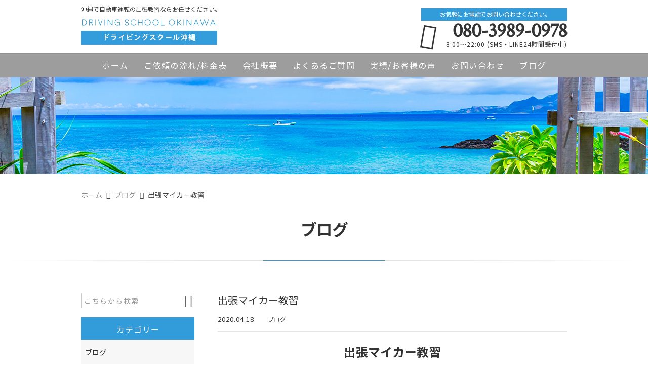

--- FILE ---
content_type: text/html; charset=UTF-8
request_url: https://dsokinawa.com/blog/3477/
body_size: 14291
content:
<!DOCTYPE html>
<html lang="ja">
<head>
<meta charset="UTF-8" />
<meta name="viewport" content="width=device-width,initial-scale=1">
<meta name="format-detection" content="telephone=no">
<link rel="pingback" href="https://dsokinawa.com/jetb/xmlrpc.php" />
<link rel="shortcut icon" href="https://dsokinawa.com/jetb/wp-content/uploads/2019/01/favicon.ico" />
<link rel="apple-touch-icon" href="https://dsokinawa.com/jetb/wp-content/uploads/2019/01/favicon180.png" />

<title>出張マイカー教習 | ドライビングスクール沖縄</title>

		<!-- All in One SEO 4.9.3 - aioseo.com -->
	<meta name="description" content="出張マイカー教習 ドライビングスクール沖縄 お客様Ｙ様 ペーパードラ" />
	<meta name="robots" content="max-image-preview:large" />
	<meta name="author" content="driving"/>
	<meta name="keywords" content="ブログ" />
	<link rel="canonical" href="https://dsokinawa.com/blog/3477/" />
	<meta name="generator" content="All in One SEO (AIOSEO) 4.9.3" />
		<meta property="og:locale" content="ja_JP" />
		<meta property="og:site_name" content="沖縄で自動車運転の個人教習なら出張専門ドライビングスクール沖縄" />
		<meta property="og:type" content="article" />
		<meta property="og:title" content="出張マイカー教習 | ドライビングスクール沖縄" />
		<meta property="og:description" content="出張マイカー教習 ドライビングスクール沖縄 お客様Ｙ様 ペーパードラ" />
		<meta property="og:url" content="https://dsokinawa.com/blog/3477/" />
		<meta property="og:image" content="https://dsokinawa.com/jetb/wp-content/uploads/2020/04/20200331_1222266.jpg" />
		<meta property="og:image:secure_url" content="https://dsokinawa.com/jetb/wp-content/uploads/2020/04/20200331_1222266.jpg" />
		<meta property="og:image:width" content="600" />
		<meta property="og:image:height" content="450" />
		<meta property="article:published_time" content="2020-04-18T00:53:55+00:00" />
		<meta property="article:modified_time" content="2020-04-22T05:47:18+00:00" />
		<meta name="twitter:card" content="summary" />
		<meta name="twitter:title" content="出張マイカー教習 | ドライビングスクール沖縄" />
		<meta name="twitter:description" content="出張マイカー教習 ドライビングスクール沖縄 お客様Ｙ様 ペーパードラ" />
		<meta name="twitter:image" content="https://dsokinawa.com/jetb/wp-content/uploads/2020/04/20200331_1222266.jpg" />
		<script type="application/ld+json" class="aioseo-schema">
			{"@context":"https:\/\/schema.org","@graph":[{"@type":"Article","@id":"https:\/\/dsokinawa.com\/blog\/3477\/#article","name":"\u51fa\u5f35\u30de\u30a4\u30ab\u30fc\u6559\u7fd2 | \u30c9\u30e9\u30a4\u30d3\u30f3\u30b0\u30b9\u30af\u30fc\u30eb\u6c96\u7e04","headline":"\u51fa\u5f35\u30de\u30a4\u30ab\u30fc\u6559\u7fd2","author":{"@id":"https:\/\/dsokinawa.com\/author\/driving\/#author"},"publisher":{"@id":"https:\/\/dsokinawa.com\/#organization"},"image":{"@type":"ImageObject","url":"https:\/\/dsokinawa.com\/jetb\/wp-content\/uploads\/2020\/04\/20200331_1222266.jpg","width":600,"height":450},"datePublished":"2020-04-18T09:53:55+09:00","dateModified":"2020-04-22T14:47:18+09:00","inLanguage":"ja","mainEntityOfPage":{"@id":"https:\/\/dsokinawa.com\/blog\/3477\/#webpage"},"isPartOf":{"@id":"https:\/\/dsokinawa.com\/blog\/3477\/#webpage"},"articleSection":"\u30d6\u30ed\u30b0"},{"@type":"BreadcrumbList","@id":"https:\/\/dsokinawa.com\/blog\/3477\/#breadcrumblist","itemListElement":[{"@type":"ListItem","@id":"https:\/\/dsokinawa.com#listItem","position":1,"name":"Home","item":"https:\/\/dsokinawa.com","nextItem":{"@type":"ListItem","@id":"https:\/\/dsokinawa.com\/category\/blog\/#listItem","name":"\u30d6\u30ed\u30b0"}},{"@type":"ListItem","@id":"https:\/\/dsokinawa.com\/category\/blog\/#listItem","position":2,"name":"\u30d6\u30ed\u30b0","item":"https:\/\/dsokinawa.com\/category\/blog\/","nextItem":{"@type":"ListItem","@id":"https:\/\/dsokinawa.com\/blog\/3477\/#listItem","name":"\u51fa\u5f35\u30de\u30a4\u30ab\u30fc\u6559\u7fd2"},"previousItem":{"@type":"ListItem","@id":"https:\/\/dsokinawa.com#listItem","name":"Home"}},{"@type":"ListItem","@id":"https:\/\/dsokinawa.com\/blog\/3477\/#listItem","position":3,"name":"\u51fa\u5f35\u30de\u30a4\u30ab\u30fc\u6559\u7fd2","previousItem":{"@type":"ListItem","@id":"https:\/\/dsokinawa.com\/category\/blog\/#listItem","name":"\u30d6\u30ed\u30b0"}}]},{"@type":"Organization","@id":"https:\/\/dsokinawa.com\/#organization","name":"\u30c9\u30e9\u30a4\u30d3\u30f3\u30b0\u30b9\u30af\u30fc\u30eb\u6c96\u7e04","description":"\u6c96\u7e04\u3067\u81ea\u52d5\u8eca\u904b\u8ee2\u306e\u500b\u4eba\u6559\u7fd2\u3092\u304a\u63a2\u3057\u306a\u3089\u3001\u51fa\u5f35\u5c02\u9580\u306e\u30c9\u30e9\u30a4\u30d3\u30f3\u30b0\u30b9\u30af\u30fc\u30eb\u6c96\u7e04\u306b\u304a\u4efb\u305b\u304f\u3060\u3055\u3044\uff01\u30da\u30fc\u30d1\u30fc\u30c9\u30e9\u30a4\u30d0\u30fc\u3084\u904b\u8ee2\u306b\u81ea\u4fe1\u306e\u306a\u3044\u65b9\u3001\u6c96\u7e04\u770c\u5185\u3067\u904b\u8ee2\u306b\u6163\u308c\u3066\u3044\u306a\u3044\u65b9\u306a\u3069\u306f\u3082\u3061\u308d\u3093\u306e\u3053\u3068\u3001\u81ea\u52d5\u8eca\u514d\u8a31\u30bb\u30f3\u30bf\u30fc\u306e\u4e00\u767a\u8a66\u9a13\u3092\u53d7\u3051\u305f\u3044\u65b9\u306a\u3069\u3001\u304a\u5ba2\u69d8\u306e\u7528\u9014\u306b\u5408\u308f\u305b\u305f\u8b1b\u7fd2\u30b5\u30fc\u30d3\u30b9\u3092\u3054\u63d0\u6848\u81f4\u3057\u307e\u3059\u3002\u6c96\u7e04\u770c\u5185\u306a\u3089\u3001\u5168\u5cf6\u3069\u3053\u306b\u3067\u3082\u51fa\u5f35\u53ef\u80fd\u3067\u3059\u3002","url":"https:\/\/dsokinawa.com\/","logo":{"@type":"ImageObject","url":"https:\/\/dsokinawa.com\/jetb\/wp-content\/uploads\/2019\/01\/no_image.jpg","@id":"https:\/\/dsokinawa.com\/blog\/3477\/#organizationLogo","width":400,"height":400},"image":{"@id":"https:\/\/dsokinawa.com\/blog\/3477\/#organizationLogo"}},{"@type":"Person","@id":"https:\/\/dsokinawa.com\/author\/driving\/#author","url":"https:\/\/dsokinawa.com\/author\/driving\/","name":"driving","image":{"@type":"ImageObject","@id":"https:\/\/dsokinawa.com\/blog\/3477\/#authorImage","url":"https:\/\/secure.gravatar.com\/avatar\/ad814daf79322d711c8bf3d3dbebef144d8affb106bcd0a7137b3091ae141f6a?s=96&d=mm&r=g","width":96,"height":96,"caption":"driving"}},{"@type":"WebPage","@id":"https:\/\/dsokinawa.com\/blog\/3477\/#webpage","url":"https:\/\/dsokinawa.com\/blog\/3477\/","name":"\u51fa\u5f35\u30de\u30a4\u30ab\u30fc\u6559\u7fd2 | \u30c9\u30e9\u30a4\u30d3\u30f3\u30b0\u30b9\u30af\u30fc\u30eb\u6c96\u7e04","description":"\u51fa\u5f35\u30de\u30a4\u30ab\u30fc\u6559\u7fd2 \u30c9\u30e9\u30a4\u30d3\u30f3\u30b0\u30b9\u30af\u30fc\u30eb\u6c96\u7e04 \u304a\u5ba2\u69d8\uff39\u69d8 \u30da\u30fc\u30d1\u30fc\u30c9\u30e9","inLanguage":"ja","isPartOf":{"@id":"https:\/\/dsokinawa.com\/#website"},"breadcrumb":{"@id":"https:\/\/dsokinawa.com\/blog\/3477\/#breadcrumblist"},"author":{"@id":"https:\/\/dsokinawa.com\/author\/driving\/#author"},"creator":{"@id":"https:\/\/dsokinawa.com\/author\/driving\/#author"},"image":{"@type":"ImageObject","url":"https:\/\/dsokinawa.com\/jetb\/wp-content\/uploads\/2020\/04\/20200331_1222266.jpg","@id":"https:\/\/dsokinawa.com\/blog\/3477\/#mainImage","width":600,"height":450},"primaryImageOfPage":{"@id":"https:\/\/dsokinawa.com\/blog\/3477\/#mainImage"},"datePublished":"2020-04-18T09:53:55+09:00","dateModified":"2020-04-22T14:47:18+09:00"},{"@type":"WebSite","@id":"https:\/\/dsokinawa.com\/#website","url":"https:\/\/dsokinawa.com\/","name":"\u904b\u8ee2\u306e\u500b\u4eba\u6559\u7fd2\u306a\u3089\u51fa\u5f35\u5c02\u9580\u30c9\u30e9\u30a4\u30d3\u30f3\u30b0\u30b9\u30af\u30fc\u30eb\u6c96\u7e04","description":"\u6c96\u7e04\u3067\u81ea\u52d5\u8eca\u904b\u8ee2\u306e\u500b\u4eba\u6559\u7fd2\u3092\u304a\u63a2\u3057\u306a\u3089\u3001\u51fa\u5f35\u5c02\u9580\u306e\u30c9\u30e9\u30a4\u30d3\u30f3\u30b0\u30b9\u30af\u30fc\u30eb\u6c96\u7e04\u306b\u304a\u4efb\u305b\u304f\u3060\u3055\u3044\uff01\u30da\u30fc\u30d1\u30fc\u30c9\u30e9\u30a4\u30d0\u30fc\u3084\u904b\u8ee2\u306b\u81ea\u4fe1\u306e\u306a\u3044\u65b9\u3001\u6c96\u7e04\u770c\u5185\u3067\u904b\u8ee2\u306b\u6163\u308c\u3066\u3044\u306a\u3044\u65b9\u306a\u3069\u306f\u3082\u3061\u308d\u3093\u306e\u3053\u3068\u3001\u81ea\u52d5\u8eca\u514d\u8a31\u30bb\u30f3\u30bf\u30fc\u306e\u4e00\u767a\u8a66\u9a13\u3092\u53d7\u3051\u305f\u3044\u65b9\u306a\u3069\u3001\u304a\u5ba2\u69d8\u306e\u7528\u9014\u306b\u5408\u308f\u305b\u305f\u8b1b\u7fd2\u30b5\u30fc\u30d3\u30b9\u3092\u3054\u63d0\u6848\u81f4\u3057\u307e\u3059\u3002\u6c96\u7e04\u770c\u5185\u306a\u3089\u3001\u5168\u5cf6\u3069\u3053\u306b\u3067\u3082\u51fa\u5f35\u53ef\u80fd\u3067\u3059\u3002","inLanguage":"ja","publisher":{"@id":"https:\/\/dsokinawa.com\/#organization"}}]}
		</script>
		<!-- All in One SEO -->

<link rel='dns-prefetch' href='//yubinbango.github.io' />
<link rel='dns-prefetch' href='//static.addtoany.com' />
<link rel="alternate" title="oEmbed (JSON)" type="application/json+oembed" href="https://dsokinawa.com/wp-json/oembed/1.0/embed?url=https%3A%2F%2Fdsokinawa.com%2Fblog%2F3477%2F" />
<link rel="alternate" title="oEmbed (XML)" type="text/xml+oembed" href="https://dsokinawa.com/wp-json/oembed/1.0/embed?url=https%3A%2F%2Fdsokinawa.com%2Fblog%2F3477%2F&#038;format=xml" />
		<!-- This site uses the Google Analytics by MonsterInsights plugin v9.11.1 - Using Analytics tracking - https://www.monsterinsights.com/ -->
		<!-- Note: MonsterInsights is not currently configured on this site. The site owner needs to authenticate with Google Analytics in the MonsterInsights settings panel. -->
					<!-- No tracking code set -->
				<!-- / Google Analytics by MonsterInsights -->
		<style id='wp-img-auto-sizes-contain-inline-css' type='text/css'>
img:is([sizes=auto i],[sizes^="auto," i]){contain-intrinsic-size:3000px 1500px}
/*# sourceURL=wp-img-auto-sizes-contain-inline-css */
</style>
<link rel='stylesheet' id='colorbox-theme1-css' href='https://dsokinawa.com/jetb/wp-content/plugins/jquery-colorbox/themes/theme1/colorbox.css?ver=4.6.2' type='text/css' media='screen' />
<style id='wp-emoji-styles-inline-css' type='text/css'>

	img.wp-smiley, img.emoji {
		display: inline !important;
		border: none !important;
		box-shadow: none !important;
		height: 1em !important;
		width: 1em !important;
		margin: 0 0.07em !important;
		vertical-align: -0.1em !important;
		background: none !important;
		padding: 0 !important;
	}
/*# sourceURL=wp-emoji-styles-inline-css */
</style>
<link rel='stylesheet' id='wp-block-library-css' href='https://dsokinawa.com/jetb/wp-includes/css/dist/block-library/style.min.css?ver=6.9' type='text/css' media='all' />
<style id='global-styles-inline-css' type='text/css'>
:root{--wp--preset--aspect-ratio--square: 1;--wp--preset--aspect-ratio--4-3: 4/3;--wp--preset--aspect-ratio--3-4: 3/4;--wp--preset--aspect-ratio--3-2: 3/2;--wp--preset--aspect-ratio--2-3: 2/3;--wp--preset--aspect-ratio--16-9: 16/9;--wp--preset--aspect-ratio--9-16: 9/16;--wp--preset--color--black: #000000;--wp--preset--color--cyan-bluish-gray: #abb8c3;--wp--preset--color--white: #ffffff;--wp--preset--color--pale-pink: #f78da7;--wp--preset--color--vivid-red: #cf2e2e;--wp--preset--color--luminous-vivid-orange: #ff6900;--wp--preset--color--luminous-vivid-amber: #fcb900;--wp--preset--color--light-green-cyan: #7bdcb5;--wp--preset--color--vivid-green-cyan: #00d084;--wp--preset--color--pale-cyan-blue: #8ed1fc;--wp--preset--color--vivid-cyan-blue: #0693e3;--wp--preset--color--vivid-purple: #9b51e0;--wp--preset--gradient--vivid-cyan-blue-to-vivid-purple: linear-gradient(135deg,rgb(6,147,227) 0%,rgb(155,81,224) 100%);--wp--preset--gradient--light-green-cyan-to-vivid-green-cyan: linear-gradient(135deg,rgb(122,220,180) 0%,rgb(0,208,130) 100%);--wp--preset--gradient--luminous-vivid-amber-to-luminous-vivid-orange: linear-gradient(135deg,rgb(252,185,0) 0%,rgb(255,105,0) 100%);--wp--preset--gradient--luminous-vivid-orange-to-vivid-red: linear-gradient(135deg,rgb(255,105,0) 0%,rgb(207,46,46) 100%);--wp--preset--gradient--very-light-gray-to-cyan-bluish-gray: linear-gradient(135deg,rgb(238,238,238) 0%,rgb(169,184,195) 100%);--wp--preset--gradient--cool-to-warm-spectrum: linear-gradient(135deg,rgb(74,234,220) 0%,rgb(151,120,209) 20%,rgb(207,42,186) 40%,rgb(238,44,130) 60%,rgb(251,105,98) 80%,rgb(254,248,76) 100%);--wp--preset--gradient--blush-light-purple: linear-gradient(135deg,rgb(255,206,236) 0%,rgb(152,150,240) 100%);--wp--preset--gradient--blush-bordeaux: linear-gradient(135deg,rgb(254,205,165) 0%,rgb(254,45,45) 50%,rgb(107,0,62) 100%);--wp--preset--gradient--luminous-dusk: linear-gradient(135deg,rgb(255,203,112) 0%,rgb(199,81,192) 50%,rgb(65,88,208) 100%);--wp--preset--gradient--pale-ocean: linear-gradient(135deg,rgb(255,245,203) 0%,rgb(182,227,212) 50%,rgb(51,167,181) 100%);--wp--preset--gradient--electric-grass: linear-gradient(135deg,rgb(202,248,128) 0%,rgb(113,206,126) 100%);--wp--preset--gradient--midnight: linear-gradient(135deg,rgb(2,3,129) 0%,rgb(40,116,252) 100%);--wp--preset--font-size--small: 13px;--wp--preset--font-size--medium: 20px;--wp--preset--font-size--large: 36px;--wp--preset--font-size--x-large: 42px;--wp--preset--spacing--20: 0.44rem;--wp--preset--spacing--30: 0.67rem;--wp--preset--spacing--40: 1rem;--wp--preset--spacing--50: 1.5rem;--wp--preset--spacing--60: 2.25rem;--wp--preset--spacing--70: 3.38rem;--wp--preset--spacing--80: 5.06rem;--wp--preset--shadow--natural: 6px 6px 9px rgba(0, 0, 0, 0.2);--wp--preset--shadow--deep: 12px 12px 50px rgba(0, 0, 0, 0.4);--wp--preset--shadow--sharp: 6px 6px 0px rgba(0, 0, 0, 0.2);--wp--preset--shadow--outlined: 6px 6px 0px -3px rgb(255, 255, 255), 6px 6px rgb(0, 0, 0);--wp--preset--shadow--crisp: 6px 6px 0px rgb(0, 0, 0);}:where(.is-layout-flex){gap: 0.5em;}:where(.is-layout-grid){gap: 0.5em;}body .is-layout-flex{display: flex;}.is-layout-flex{flex-wrap: wrap;align-items: center;}.is-layout-flex > :is(*, div){margin: 0;}body .is-layout-grid{display: grid;}.is-layout-grid > :is(*, div){margin: 0;}:where(.wp-block-columns.is-layout-flex){gap: 2em;}:where(.wp-block-columns.is-layout-grid){gap: 2em;}:where(.wp-block-post-template.is-layout-flex){gap: 1.25em;}:where(.wp-block-post-template.is-layout-grid){gap: 1.25em;}.has-black-color{color: var(--wp--preset--color--black) !important;}.has-cyan-bluish-gray-color{color: var(--wp--preset--color--cyan-bluish-gray) !important;}.has-white-color{color: var(--wp--preset--color--white) !important;}.has-pale-pink-color{color: var(--wp--preset--color--pale-pink) !important;}.has-vivid-red-color{color: var(--wp--preset--color--vivid-red) !important;}.has-luminous-vivid-orange-color{color: var(--wp--preset--color--luminous-vivid-orange) !important;}.has-luminous-vivid-amber-color{color: var(--wp--preset--color--luminous-vivid-amber) !important;}.has-light-green-cyan-color{color: var(--wp--preset--color--light-green-cyan) !important;}.has-vivid-green-cyan-color{color: var(--wp--preset--color--vivid-green-cyan) !important;}.has-pale-cyan-blue-color{color: var(--wp--preset--color--pale-cyan-blue) !important;}.has-vivid-cyan-blue-color{color: var(--wp--preset--color--vivid-cyan-blue) !important;}.has-vivid-purple-color{color: var(--wp--preset--color--vivid-purple) !important;}.has-black-background-color{background-color: var(--wp--preset--color--black) !important;}.has-cyan-bluish-gray-background-color{background-color: var(--wp--preset--color--cyan-bluish-gray) !important;}.has-white-background-color{background-color: var(--wp--preset--color--white) !important;}.has-pale-pink-background-color{background-color: var(--wp--preset--color--pale-pink) !important;}.has-vivid-red-background-color{background-color: var(--wp--preset--color--vivid-red) !important;}.has-luminous-vivid-orange-background-color{background-color: var(--wp--preset--color--luminous-vivid-orange) !important;}.has-luminous-vivid-amber-background-color{background-color: var(--wp--preset--color--luminous-vivid-amber) !important;}.has-light-green-cyan-background-color{background-color: var(--wp--preset--color--light-green-cyan) !important;}.has-vivid-green-cyan-background-color{background-color: var(--wp--preset--color--vivid-green-cyan) !important;}.has-pale-cyan-blue-background-color{background-color: var(--wp--preset--color--pale-cyan-blue) !important;}.has-vivid-cyan-blue-background-color{background-color: var(--wp--preset--color--vivid-cyan-blue) !important;}.has-vivid-purple-background-color{background-color: var(--wp--preset--color--vivid-purple) !important;}.has-black-border-color{border-color: var(--wp--preset--color--black) !important;}.has-cyan-bluish-gray-border-color{border-color: var(--wp--preset--color--cyan-bluish-gray) !important;}.has-white-border-color{border-color: var(--wp--preset--color--white) !important;}.has-pale-pink-border-color{border-color: var(--wp--preset--color--pale-pink) !important;}.has-vivid-red-border-color{border-color: var(--wp--preset--color--vivid-red) !important;}.has-luminous-vivid-orange-border-color{border-color: var(--wp--preset--color--luminous-vivid-orange) !important;}.has-luminous-vivid-amber-border-color{border-color: var(--wp--preset--color--luminous-vivid-amber) !important;}.has-light-green-cyan-border-color{border-color: var(--wp--preset--color--light-green-cyan) !important;}.has-vivid-green-cyan-border-color{border-color: var(--wp--preset--color--vivid-green-cyan) !important;}.has-pale-cyan-blue-border-color{border-color: var(--wp--preset--color--pale-cyan-blue) !important;}.has-vivid-cyan-blue-border-color{border-color: var(--wp--preset--color--vivid-cyan-blue) !important;}.has-vivid-purple-border-color{border-color: var(--wp--preset--color--vivid-purple) !important;}.has-vivid-cyan-blue-to-vivid-purple-gradient-background{background: var(--wp--preset--gradient--vivid-cyan-blue-to-vivid-purple) !important;}.has-light-green-cyan-to-vivid-green-cyan-gradient-background{background: var(--wp--preset--gradient--light-green-cyan-to-vivid-green-cyan) !important;}.has-luminous-vivid-amber-to-luminous-vivid-orange-gradient-background{background: var(--wp--preset--gradient--luminous-vivid-amber-to-luminous-vivid-orange) !important;}.has-luminous-vivid-orange-to-vivid-red-gradient-background{background: var(--wp--preset--gradient--luminous-vivid-orange-to-vivid-red) !important;}.has-very-light-gray-to-cyan-bluish-gray-gradient-background{background: var(--wp--preset--gradient--very-light-gray-to-cyan-bluish-gray) !important;}.has-cool-to-warm-spectrum-gradient-background{background: var(--wp--preset--gradient--cool-to-warm-spectrum) !important;}.has-blush-light-purple-gradient-background{background: var(--wp--preset--gradient--blush-light-purple) !important;}.has-blush-bordeaux-gradient-background{background: var(--wp--preset--gradient--blush-bordeaux) !important;}.has-luminous-dusk-gradient-background{background: var(--wp--preset--gradient--luminous-dusk) !important;}.has-pale-ocean-gradient-background{background: var(--wp--preset--gradient--pale-ocean) !important;}.has-electric-grass-gradient-background{background: var(--wp--preset--gradient--electric-grass) !important;}.has-midnight-gradient-background{background: var(--wp--preset--gradient--midnight) !important;}.has-small-font-size{font-size: var(--wp--preset--font-size--small) !important;}.has-medium-font-size{font-size: var(--wp--preset--font-size--medium) !important;}.has-large-font-size{font-size: var(--wp--preset--font-size--large) !important;}.has-x-large-font-size{font-size: var(--wp--preset--font-size--x-large) !important;}
/*# sourceURL=global-styles-inline-css */
</style>

<style id='classic-theme-styles-inline-css' type='text/css'>
/*! This file is auto-generated */
.wp-block-button__link{color:#fff;background-color:#32373c;border-radius:9999px;box-shadow:none;text-decoration:none;padding:calc(.667em + 2px) calc(1.333em + 2px);font-size:1.125em}.wp-block-file__button{background:#32373c;color:#fff;text-decoration:none}
/*# sourceURL=/wp-includes/css/classic-themes.min.css */
</style>
<link rel='stylesheet' id='contact-form-7-css' href='https://dsokinawa.com/jetb/wp-content/plugins/contact-form-7/includes/css/styles.css?ver=6.1.4' type='text/css' media='all' />
<link rel='stylesheet' id='Jet_CMS_style-css' href='https://dsokinawa.com/jetb/wp-content/themes/jet-cms14-community/style.css?ver=6.9' type='text/css' media='all' />
<link rel='stylesheet' id='wp-pagenavi-css' href='https://dsokinawa.com/jetb/wp-content/plugins/wp-pagenavi/pagenavi-css.css?ver=2.70' type='text/css' media='all' />
<link rel='stylesheet' id='tablepress-default-css' href='https://dsokinawa.com/jetb/wp-content/plugins/tablepress/css/build/default.css?ver=3.2.6' type='text/css' media='all' />
<link rel='stylesheet' id='addtoany-css' href='https://dsokinawa.com/jetb/wp-content/plugins/add-to-any/addtoany.min.css?ver=1.16' type='text/css' media='all' />
<script type="text/javascript" src="https://dsokinawa.com/jetb/wp-includes/js/jquery/jquery.min.js?ver=3.7.1" id="jquery-core-js"></script>
<script type="text/javascript" src="https://dsokinawa.com/jetb/wp-includes/js/jquery/jquery-migrate.min.js?ver=3.4.1" id="jquery-migrate-js"></script>
<script type="text/javascript" id="addtoany-core-js-before">
/* <![CDATA[ */
window.a2a_config=window.a2a_config||{};a2a_config.callbacks=[];a2a_config.overlays=[];a2a_config.templates={};a2a_localize = {
	Share: "共有",
	Save: "ブックマーク",
	Subscribe: "購読",
	Email: "メール",
	Bookmark: "ブックマーク",
	ShowAll: "すべて表示する",
	ShowLess: "小さく表示する",
	FindServices: "サービスを探す",
	FindAnyServiceToAddTo: "追加するサービスを今すぐ探す",
	PoweredBy: "Powered by",
	ShareViaEmail: "メールでシェアする",
	SubscribeViaEmail: "メールで購読する",
	BookmarkInYourBrowser: "ブラウザにブックマーク",
	BookmarkInstructions: "このページをブックマークするには、 Ctrl+D または \u2318+D を押下。",
	AddToYourFavorites: "お気に入りに追加",
	SendFromWebOrProgram: "任意のメールアドレスまたはメールプログラムから送信",
	EmailProgram: "メールプログラム",
	More: "詳細&#8230;",
	ThanksForSharing: "共有ありがとうございます !",
	ThanksForFollowing: "フォローありがとうございます !"
};


//# sourceURL=addtoany-core-js-before
/* ]]> */
</script>
<script type="text/javascript" defer src="https://static.addtoany.com/menu/page.js" id="addtoany-core-js"></script>
<script type="text/javascript" defer src="https://dsokinawa.com/jetb/wp-content/plugins/add-to-any/addtoany.min.js?ver=1.1" id="addtoany-jquery-js"></script>
<link rel="https://api.w.org/" href="https://dsokinawa.com/wp-json/" /><link rel="alternate" title="JSON" type="application/json" href="https://dsokinawa.com/wp-json/wp/v2/posts/3477" /><link rel='shortlink' href='https://dsokinawa.com/?p=3477' />

<link rel="stylesheet" href="https://dsokinawa.com/jetb/wp-content/plugins/count-per-day/counter.css" type="text/css" />
<link rel="stylesheet" href="https://fonts.googleapis.com/icon?family=Material+Icons">
<link rel="stylesheet" href="https://jetb.co.jp/local-king/common.css" type="text/css" />
<link rel="stylesheet" href="https://code.ionicframework.com/ionicons/2.0.1/css/ionicons.min.css">
<link rel="stylesheet" href="https://jetb.co.jp/local-king/css/loaders.min.css" type="text/css" />
<link rel="stylesheet" href="https://jetb.co.jp/local-king/jet_style.css" type="text/css" />
<link rel="stylesheet" href="https://jetb.co.jp/local-king/jet_media.css" type="text/css" />
<link rel="stylesheet" href="https://dsokinawa.com/jetb/wp-content/themes/jet-cms14-community/Jet_Tpl_style.css" type="text/css" />
<link rel="stylesheet" href="https://jetb.co.jp/local-king/region.css" type="text/css" />
<link rel="stylesheet" href="https://dsokinawa.com/jetb/wp-content/themes/jet-cms14-community/custom/custom.css" type="text/css" />

	<!-- Google tag (gtag.js) -->
<script async src="https://www.googletagmanager.com/gtag/js?id=G-P272LJ0ZWZ"></script>
<script>
  window.dataLayer = window.dataLayer || [];
  function gtag(){dataLayer.push(arguments);}
  gtag('js', new Date());

  gtag('config', 'G-P272LJ0ZWZ');
	gtag('config', 'UA-151355993-10');
</script>
	
</head>

<body class="wp-singular post-template-default single single-post postid-3477 single-format-standard wp-theme-jet-cms14-community metaslider-plugin" ontouchstart="">
	<div id="top" class="allwrapper">
		<header id="upper" class="line_color1 cf">
			<div class="ptn_wrap">
				<section class="inner">
					<h1 class="description">沖縄で自動車運転の出張教習ならお任せください。</h1>
					<h2 class="logo">
						<a href="https://dsokinawa.com/">
							<img src="https://dsokinawa.com/jetb/wp-content/uploads/2019/01/logo-1.jpg" alt="運転の個人教習なら出張専門ドライビングスクール沖縄">
						</a>
					</h2>

					<address class="tel_cont">
						<span class="txt1">お気軽にお電話でお問い合わせください。</span>
						<a class="tel" href="tel:080-3989-0978">
							080-3989-0978						</a>
						8:00～22:00 (SMS・LINE24時間受付中)					</address>

					<div class="menu-trigger_pc" href="#">
						<div class="trigger_wrap">
							<span></span>
							<span></span>
							<span></span>
						</div>
					</div>
				</section>

				<div class="menu-trigger_sp" href="#">
					<div class="trigger_wrap">
						<span></span>
						<span></span>
						<span></span>
					</div>
				</div>
				<nav class="g_nav_sp sp cf">
					<div class="header-search sp">
						<form action="https://dsokinawa.com/" method="get" id="jet_searchform-header">
							<input id="jet_searchBtn_header" type="submit" name="searchBtn" value="&#xf2f5;" />
							<input id="jet_keywords_header" type="text" name="s" placeholder="" />
						</form>
					</div>
					<ul id="menu-menu-1" class="g_nav_menu menu"><li><a href="https://dsokinawa.com/">ホーム</a></li>
<li><a href="https://dsokinawa.com/workflow/">ご依頼の流れ/料金表</a>
<ul class="sub-menu">
	<li><a href="https://dsokinawa.com/services/">ご依頼の流れ</a></li>
	<li><a href="https://dsokinawa.com/fee/">料金表</a></li>
</ul>
</li>
<li><a href="https://dsokinawa.com/company/">会社概要</a>
<ul class="sub-menu">
	<li><a href="https://dsokinawa.com/company/">会社概要</a></li>
	<li><a href="https://dsokinawa.com/corresponding-area/">対応エリア</a></li>
</ul>
</li>
<li><a href="https://dsokinawa.com/faq/">よくあるご質問</a></li>
<li><a href="https://dsokinawa.com/summary-post/">実績/お客様の声</a>
<ul class="sub-menu">
	<li><a href="https://dsokinawa.com/actual-introduction/">実績紹介</a></li>
	<li><a href="https://dsokinawa.com/customers-voice/">お客様の声</a></li>
</ul>
</li>
<li><a href="https://dsokinawa.com/contact/">お問い合わせ</a></li>
<li><a href="https://dsokinawa.com/blogs/">ブログ</a></li>
</ul>
					<div class="sp_nav_add">
						<address class="sp_tel_cont">
							<span class="sp_txt1">お気軽にお電話でお問い合わせください。</span>
							<a class="sp_tel" href="tel:080-3989-0978">
								<span class="sp_txt2 wf">080-3989-0978</span>
								<span class="sp_txt3">8:00～22:00 (SMS・LINE24時間受付中)</span>
							</a>
						</address>
						<div class="sp_mail_box">
							<span>メールでのお問い合わせはこちら</span>
							<a class="pc_C_bg" href="https://dsokinawa.com/contact">
								CLICK							</a>
						</div>
					</div>

					<ul class="sns_list sp">
												<li>
							<a class="ic_box" href="https://line.me/ti/p/eWbzKDZRGS" target="_blank">
								<img src="https://dsokinawa.com/jetb/wp-content/uploads/2019/10/0c2f0aff8ed5ddf13662588b89791fa0.png" alt="ラインはこちら">
							</a>
						</li>
												<li>
							<a class="ic_box" href="https://www.instagram.com/ds.okinawa" target="_blank">
								<img src="https://dsokinawa.com/jetb/wp-content/uploads/2019/10/c57a3f4937a84217e66f3e7ab4cbaead.jpg" alt="インスタはこちら">
							</a>
						</li>
											</ul>
				</nav>

				<nav class="g_nav pc cf">
					<ul id="menu-menu-2" class="g_nav_menu menu"><li><a href="https://dsokinawa.com/">ホーム</a></li>
<li><a href="https://dsokinawa.com/workflow/">ご依頼の流れ/料金表</a>
<ul class="sub-menu">
	<li><a href="https://dsokinawa.com/services/">ご依頼の流れ</a></li>
	<li><a href="https://dsokinawa.com/fee/">料金表</a></li>
</ul>
</li>
<li><a href="https://dsokinawa.com/company/">会社概要</a>
<ul class="sub-menu">
	<li><a href="https://dsokinawa.com/company/">会社概要</a></li>
	<li><a href="https://dsokinawa.com/corresponding-area/">対応エリア</a></li>
</ul>
</li>
<li><a href="https://dsokinawa.com/faq/">よくあるご質問</a></li>
<li><a href="https://dsokinawa.com/summary-post/">実績/お客様の声</a>
<ul class="sub-menu">
	<li><a href="https://dsokinawa.com/actual-introduction/">実績紹介</a></li>
	<li><a href="https://dsokinawa.com/customers-voice/">お客様の声</a></li>
</ul>
</li>
<li><a href="https://dsokinawa.com/contact/">お問い合わせ</a></li>
<li><a href="https://dsokinawa.com/blogs/">ブログ</a></li>
</ul>				</nav>
			</div>
		</header><!--single-->
<div id="blog_area">
<!--▼▼▼▼コンテンツエリア▼▼▼▼-->
<div class="obi" style="background-image: url(https://dsokinawa.com/jetb/wp-content/uploads/2019/10/page_bg-1.jpg)">
	<p class="obi-mask"></p>
</div>

<div id="breadcrumb">
	<span property="itemListElement" typeof="ListItem"><a property="item" typeof="WebPage" title="Go to 運転の個人教習なら出張専門ドライビングスクール沖縄." href="https://dsokinawa.com" class="home"><span property="name">ホーム</span></a><meta property="position" content="1"></span><span property="itemListElement" typeof="ListItem"><a property="item" typeof="WebPage" title="Go to the ブログ category archives." href="https://dsokinawa.com/category/blog/" class="taxonomy category"><span property="name">ブログ</span></a><meta property="position" content="2"></span><span class="post post-post current-item">出張マイカー教習</span></div>

<h2 class="area_title tgt tgt--up">ブログ</h2>
<hr class="line_style1 ls_margin2 tgt tgt--up">

<div class="inner cf tgt tgt--up">
	<main id="blog_cont">
		<article class="blog_box">
			<header class="blog_entry">
				<h1>出張マイカー教習</h1>
				<time class="day_entry">2020.04.18</time>
				<p class="cat_entry"><a href="https://dsokinawa.com/category/blog/" rel="tag">ブログ</a></p>
			</header>

			<section class="blog_text the_text">
				<h1 style="text-align: center;"><strong>出張マイカー教習</strong></h1>
<p>&nbsp;</p>
<h2 style="text-align: center;"><strong>ドライビングスクール沖縄</strong></h2>
<p>&nbsp;</p>
<p style="text-align: center;"><strong>お客様Ｙ様</strong></p>
<p>&nbsp;</p>
<p style="text-align: center;"><strong>ペーパードライバー？</strong></p>
<p>&nbsp;</p>
<p style="text-align: center;"><strong>免許取得して１年過ぎたくらい</strong></p>
<p>&nbsp;</p>
<p style="text-align: center;"><strong>普段から職場まで</strong></p>
<p>&nbsp;</p>
<p style="text-align: center;"><strong>運転しているとのこと</strong></p>
<p>&nbsp;</p>
<p style="text-align: center;"><strong>依頼　必要？</strong></p>
<p>&nbsp;</p>
<p style="text-align: center;"><strong>聞いてみると</strong></p>
<p>&nbsp;</p>
<p style="text-align: center;"><strong>職場までは</strong></p>
<p>&nbsp;</p>
<p style="text-align: center;"><strong>往復して</strong></p>
<p>&nbsp;</p>
<p style="text-align: center;"><strong>それ以外は殆ど</strong></p>
<p>&nbsp;</p>
<p style="text-align: center;"><strong>走ってなくて不安ってのこと</strong></p>
<p>&nbsp;</p>
<p style="text-align: center;"><strong>特に</strong></p>
<p>&nbsp;</p>
<p style="text-align: center;"><strong>バック駐車が苦手(&gt;_&lt;)</strong></p>
<p>&nbsp;</p>
<p style="text-align: center;"><strong>それで</strong></p>
<p>&nbsp;</p>
<p style="text-align: center;"><strong>ドライビングスクール沖縄へ依頼</strong></p>
<p>&nbsp;</p>
<p style="text-align: center;"><strong>教習開始</strong></p>
<p>&nbsp;</p>
<p style="text-align: center;"><strong>ハンドル操作は</strong></p>
<p>&nbsp;</p>
<p style="text-align: center;"><strong>もちろん上手(^^♪</strong></p>
<p>&nbsp;</p>
<p style="text-align: center;"><strong>次の職場移動になる</strong></p>
<p>&nbsp;</p>
<p style="text-align: center;"><strong>ルートの確認!(^^)!</strong></p>
<p>&nbsp;</p>
<p style="text-align: center;"><strong>交差点の右左折</strong></p>
<p>&nbsp;</p>
<p style="text-align: center;"><strong>車線変更</strong></p>
<p>&nbsp;</p>
<p style="text-align: center;"><strong>障害物の避け方等</strong></p>
<p>&nbsp;</p>
<p style="text-align: center;"><strong>教習所で習った</strong></p>
<p>&nbsp;</p>
<p style="text-align: center;"><strong>安全確認を</strong></p>
<p>&nbsp;</p>
<p style="text-align: center;"><strong>ちゃんと覚えていました(^^)/</strong></p>
<p>&nbsp;</p>
<p style="text-align: center;"><strong>特にバック駐車に</strong></p>
<p>&nbsp;</p>
<p style="text-align: center;"><strong>時間掛けて</strong></p>
<p>&nbsp;</p>
<p style="text-align: center;"><strong>練習したので</strong></p>
<p>&nbsp;</p>
<p style="text-align: center;"><strong>めっちゃ上達(*^^)v</strong></p>
<p>&nbsp;</p>
<p style="text-align: center;"><strong>教習終了</strong></p>
<p>&nbsp;</p>
<p style="text-align: center;"><strong>運転お疲れ様でした！</strong></p>
<p>&nbsp;</p>
<p style="text-align: center;"><strong>凄く自信付いたようで</strong></p>
<p>&nbsp;</p>
<p style="text-align: center;"><strong>良かったです(^^)/</strong></p>
<p>&nbsp;</p>
<p style="text-align: left;"><strong>　　　　　　　　　　(*^^)v</strong></p>
<p style="text-align: center;"><strong><a id="i14737867431" class="detailOn userImageLink" href="https://ameblo.jp/kiona2791/image-12589236600-14737867431.html" data-image-id="14737867431"><img fetchpriority="high" decoding="async" class="PhotoSwipeImage lazyesload colorbox-3477" src="https://stat.ameba.jp/user_images/20200403/09/kiona2791/83/e9/j/o0600045014737867431.jpg?caw=800" alt="" width="420" height="315" data-entry-id="12589236600" data-image-id="14737867431" data-image-order="1" /></a></strong></p>
<p style="text-align: center;"><strong>ドライビングスクール沖縄出張教習を</strong></p>
<p style="text-align: center;"><strong>ご利用頂きありがとうございました！</strong></p>
			</section>

			<div class="pn_pager">
				<div class="pre_p">
					<p>前の記事へ</p>« <a href="https://dsokinawa.com/blog/3469/" rel="prev">出張マイカー教習</a>				</div>
				<div class="next_p">
					<p>次の記事へ</p><a href="https://dsokinawa.com/blog/3487/" rel="next">出張ペーパードライバー教習</a> »				</div>
			</div>

			<div class="addtoany_shortcode"><div class="a2a_kit a2a_kit_size_32 addtoany_list" data-a2a-url="https://dsokinawa.com/blog/3477/" data-a2a-title="出張マイカー教習"><a class="a2a_button_facebook" href="https://www.addtoany.com/add_to/facebook?linkurl=https%3A%2F%2Fdsokinawa.com%2Fblog%2F3477%2F&amp;linkname=%E5%87%BA%E5%BC%B5%E3%83%9E%E3%82%A4%E3%82%AB%E3%83%BC%E6%95%99%E7%BF%92" title="Facebook" rel="nofollow noopener" target="_blank"></a><a class="a2a_button_twitter" href="https://www.addtoany.com/add_to/twitter?linkurl=https%3A%2F%2Fdsokinawa.com%2Fblog%2F3477%2F&amp;linkname=%E5%87%BA%E5%BC%B5%E3%83%9E%E3%82%A4%E3%82%AB%E3%83%BC%E6%95%99%E7%BF%92" title="Twitter" rel="nofollow noopener" target="_blank"></a><a class="a2a_dd addtoany_share_save addtoany_share" href="https://www.addtoany.com/share"></a></div></div>		</article><!--end blog_box-->
	</main><!--end blog_cont-->

	<aside id="side_bar">
	<div id="secondary">
		<aside id="search-2" class="widget widget_search"><form action="https://dsokinawa.com/" method="get" id="searchform2">
	<input id="keywords2" type="text" name="s" id="site_search" placeholder="こちらから検索" />
	<input id="searchBtn2" type="submit" name="searchBtn2" value="&#xf2f5;" />
</form></aside><aside id="categories-2" class="widget widget_categories"><h3 class="widget-title"><span>カテゴリー</span></h3>
			<ul>
					<li class="cat-item cat-item-6"><a href="https://dsokinawa.com/category/blog/">ブログ</a>
</li>
	<li class="cat-item cat-item-117"><a href="https://dsokinawa.com/category/staff-blog/">スタッフブログ</a>
</li>
	<li class="cat-item cat-item-5"><a href="https://dsokinawa.com/category/news/">お知らせ</a>
</li>
			</ul>

			</aside>		<aside id="media_image-2" class="widget widget_media_image"><h3 class="widget-title"><span>ドライビングスクール沖縄　公式LINEはこちら</span></h3><img width="224" height="229" src="https://dsokinawa.com/jetb/wp-content/uploads/2019/10/5932_BANNER_1-293x300.jpg" class="image wp-image-1990  attachment-224x229 size-224x229 colorbox-3477 " alt="" style="max-width: 100%; height: auto;" title="ドライビングスクール沖縄公式ライン" decoding="async" srcset="https://dsokinawa.com/jetb/wp-content/uploads/2019/10/5932_BANNER_1-293x300.jpg 293w, https://dsokinawa.com/jetb/wp-content/uploads/2019/10/5932_BANNER_1.jpg 575w" sizes="(max-width: 224px) 100vw, 224px" /></aside>
	</div><!-- #secondary -->
</aside><!--end side_bar--></div><!--end inner-->
<!--▲▲▲▲コンテンツエリアここまで▲▲▲▲-->
</div><!--end blog_area-->
<a id="scroll-to-top" class="point_color_A" href="#" title="Scroll to Top" style="display: none;">&#xf3d8;</a>

<footer id="under">
	<div class="ptn_wrap">
		<div class="inner">
			<div class="map f-r">
				<iframe src="https://www.google.com/maps/embed?pb=!1m18!1m12!1m3!1d3580.016586980591!2d127.69233341539416!3d26.19613869687456!2m3!1f0!2f0!3f0!3m2!1i1024!2i768!4f13.1!3m3!1m2!1s0x34e56911a81bb801%3A0xdb140f79c1efbecd!2z44CSOTAyLTAwNzUg5rKW57iE55yM6YKj6KaH5biC5a2X5Zu95aC077yR77yQ77yX77yU4oiS77yR!5e0!3m2!1sja!2sjp!4v1574418923823!5m2!1sja!2sjp" width="600" height="450" frameborder="0" style="border:0;" allowfullscreen=""></iframe>			</div>

			<section class="foot_entry f-l">
				<section class="foot_t_a">
					<h3>
						<a href="https://dsokinawa.com/">
							<img src="https://dsokinawa.com/jetb/wp-content/uploads/2019/01/logo-1.jpg" alt="運転の個人教習なら出張専門ドライビングスクール沖縄">
						</a>
					</h3>
					<p>〒902-0075　沖縄県那覇市国場1074-1<br />
〒904-2143　沖縄県沖縄市知花5-19-40　2階</p>
				</section>

				<address>
					<span class="txt1">お気軽にお電話でお問い合わせください。</span>
					<a class="tel" href="tel:080-3989-0978">
						<span class="tel_txt wf">080-3989-0978</span>
						<span class="eigyou_txt">8:00～22:00 (SMS・LINE24時間受付中)</span>
					</a>
					<a class="mail" href="https://dsokinawa.com/contact">
						メールでのお問い合わせはこちら					</a>
				</address>

				<ul class="sns_list sp">
										<li>
						<a class="ic_box" href="https://line.me/ti/p/eWbzKDZRGS" target="_blank">
							<img src="https://dsokinawa.com/jetb/wp-content/uploads/2019/10/0c2f0aff8ed5ddf13662588b89791fa0.png" alt="ラインはこちら">
						</a>
					</li>
										<li>
						<a class="ic_box" href="https://www.instagram.com/ds.okinawa" target="_blank">
							<img src="https://dsokinawa.com/jetb/wp-content/uploads/2019/10/c57a3f4937a84217e66f3e7ab4cbaead.jpg" alt="インスタはこちら">
						</a>
					</li>
									</ul>
			</section>

			<nav class="foot_nav">
				<ul id="menu-menu-3" class="g_nav_menu menu"><li><a href="https://dsokinawa.com/">ホーム</a></li>
<li><a href="https://dsokinawa.com/workflow/">ご依頼の流れ/料金表</a>
<ul class="sub-menu">
	<li><a href="https://dsokinawa.com/services/">ご依頼の流れ</a></li>
	<li><a href="https://dsokinawa.com/fee/">料金表</a></li>
</ul>
</li>
<li><a href="https://dsokinawa.com/company/">会社概要</a>
<ul class="sub-menu">
	<li><a href="https://dsokinawa.com/company/">会社概要</a></li>
	<li><a href="https://dsokinawa.com/corresponding-area/">対応エリア</a></li>
</ul>
</li>
<li><a href="https://dsokinawa.com/faq/">よくあるご質問</a></li>
<li><a href="https://dsokinawa.com/summary-post/">実績/お客様の声</a>
<ul class="sub-menu">
	<li><a href="https://dsokinawa.com/actual-introduction/">実績紹介</a></li>
	<li><a href="https://dsokinawa.com/customers-voice/">お客様の声</a></li>
</ul>
</li>
<li><a href="https://dsokinawa.com/contact/">お問い合わせ</a></li>
<li><a href="https://dsokinawa.com/blogs/">ブログ</a></li>
</ul>			</nav>
		</div><!--END inner-->
	</div>
</footer>

<div class="foot_wrap">
	<div class="bottom_foot foot_bottom_bg">
		<div class="inner">
			<ul class="sns_list pc">
								<li>
					<a class="ic_box" href="https://line.me/ti/p/eWbzKDZRGS" target="_blank">
						<img src="https://dsokinawa.com/jetb/wp-content/uploads/2019/10/0c2f0aff8ed5ddf13662588b89791fa0.png" alt="ラインはこちら">
					</a>
				</li>
								<li>
					<a class="ic_box" href="https://www.instagram.com/ds.okinawa" target="_blank">
						<img src="https://dsokinawa.com/jetb/wp-content/uploads/2019/10/c57a3f4937a84217e66f3e7ab4cbaead.jpg" alt="インスタはこちら">
					</a>
				</li>
							</ul>
			<div class="foot_txt_wrap">
												<a class="atxt" href="https://dsokinawa.com/privacy/">プライバシーポリシー</a>
				
				<span class="atxt">&nbsp;/&nbsp;</span>

												<a class="atxt" href="https://dsokinawa.com/law">特定商取引に基づく表記</a>
				&nbsp;&nbsp;&nbsp;&nbsp;
				<small>Copyright&nbsp;(C)&nbsp;2019&nbsp;ドライビングスクール沖縄.&nbsp;All&nbsp;rights&nbsp;Reserved.</small>
			</div>
		</div>
	</div>

	<div class="foot_link">
		<section class="inner">
			<h3>サービス一覧</h3>
<ul>


				<li>
		<a href="https://dsokinawa.com/%e7%b3%b8%e6%ba%80%e5%b8%82%e3%81%a7%e8%87%aa%e5%8b%95%e8%bb%8a%e9%81%8b%e8%bb%a2%e3%81%ae%e5%87%ba%e5%bc%b5%e6%95%99%e7%bf%92%e3%81%aa%e3%82%89%e3%81%8a%e4%bb%bb%e3%81%9b%e3%81%8f%e3%81%a0/">
			糸満市のペーパードライバー講習		</a>
	</li>
				<li>
		<a href="https://dsokinawa.com/__trashed-7/">
			国頭村のペーパードライバー講習		</a>
	</li>
				<li>
		<a href="https://dsokinawa.com/%e5%ae%9c%e9%87%8e%e5%ba%a7%e6%9d%91%e3%81%a7%e8%87%aa%e5%8b%95%e8%bb%8a%e9%81%8b%e8%bb%a2%e3%81%ae%e5%87%ba%e5%bc%b5%e6%95%99%e7%bf%92%e3%81%aa%e3%82%89%e3%81%8a%e4%bb%bb%e3%81%9b%e3%81%8f%e3%81%a0/">
			宜野座村のペーパードライバー講習		</a>
	</li>
				<li>
		<a href="https://dsokinawa.com/%e6%81%a9%e7%b4%8d%e6%9d%91%e3%81%a7%e8%87%aa%e5%8b%95%e8%bb%8a%e9%81%8b%e8%bb%a2%e3%81%ae%e5%87%ba%e5%bc%b5%e6%95%99%e7%bf%92%e3%81%aa%e3%82%89%e3%81%8a%e4%bb%bb%e3%81%9b%e3%81%8f%e3%81%a0-2/">
			恩納村のペーパードライバー講習		</a>
	</li>
				<li>
		<a href="https://dsokinawa.com/%e4%bb%8a%e5%b8%b0%e4%bb%81%e6%9d%91%e3%81%a7%e8%87%aa%e5%8b%95%e8%bb%8a%e9%81%8b%e8%bb%a2%e3%81%ae%e5%87%ba%e5%bc%b5%e6%95%99%e7%bf%92%e3%81%aa%e3%82%89%e3%81%8a%e4%bb%bb%e3%81%9b%e3%81%8f%e3%81%a0/">
			今帰仁村のペーパードライバー講習		</a>
	</li>
				<li>
		<a href="https://dsokinawa.com/%e6%9d%b1%e6%9d%91%e3%81%a7%e8%87%aa%e5%8b%95%e8%bb%8a%e9%81%8b%e8%bb%a2%e3%81%ae%e5%87%ba%e5%bc%b5%e6%95%99%e7%bf%92%e3%81%aa%e3%82%89%e3%81%8a%e4%bb%bb%e3%81%9b%e3%81%8f%e3%81%a0-2/">
			東村のペーパードライバー講習		</a>
	</li>
				<li>
		<a href="https://dsokinawa.com/%e5%8c%97%e4%b8%ad%e5%9f%8e%e6%9d%91%e3%81%a7%e8%87%aa%e5%8b%95%e8%bb%8a%e9%81%8b%e8%bb%a2%e3%81%ae%e5%87%ba%e5%bc%b5%e6%95%99%e7%bf%92%e3%81%aa%e3%82%89%e3%81%8a%e4%bb%bb%e3%81%9b%e3%81%8f%e3%81%a0/">
			北中城村のペーパードライバー講習		</a>
	</li>
				<li>
		<a href="https://dsokinawa.com/%e4%b8%ad%e5%9f%8e%e6%9d%91%e3%81%a7%e8%87%aa%e5%8b%95%e8%bb%8a%e9%81%8b%e8%bb%a2%e3%81%ae%e5%87%ba%e5%bc%b5%e6%95%99%e7%bf%92%e3%81%aa%e3%82%89%e3%81%8a%e4%bb%bb%e3%81%9b%e3%81%8f%e3%81%a0/">
			中城村のペーパードライバー講習		</a>
	</li>
				<li>
		<a href="https://dsokinawa.com/%e3%81%86%e3%82%8b%e3%81%be%e5%b8%82%e3%81%a7%e8%87%aa%e5%8b%95%e8%bb%8a%e9%81%8b%e8%bb%a2%e3%81%ae%e5%87%ba%e5%bc%b5%e6%95%99%e7%bf%92%e3%81%aa%e3%82%89%e3%81%8a%e4%bb%bb%e3%81%9b%e3%81%8f/">
			うるま市のペーパードライバー講習		</a>
	</li>
				<li>
		<a href="https://dsokinawa.com/%e5%8c%97%e8%b0%b7%e7%94%ba%e3%81%a7%e8%87%aa%e5%8b%95%e8%bb%8a%e9%81%8b%e8%bb%a2%e3%81%ae%e5%87%ba%e5%bc%b5%e6%95%99%e7%bf%92%e3%81%aa%e3%82%89%e3%81%8a%e4%bb%bb%e3%81%9b%e3%81%8f%e3%81%a0-2/">
			北谷町のペーパードライバー講習		</a>
	</li>
				<li>
		<a href="https://dsokinawa.com/%e5%85%ab%e9%87%8d%e7%80%ac%e7%94%ba%e3%81%a7%e8%87%aa%e5%8b%95%e8%bb%8a%e9%81%8b%e8%bb%a2%e3%81%ae%e5%87%ba%e5%bc%b5%e6%95%99%e7%bf%92%e3%81%aa%e3%82%89%e3%81%8a%e4%bb%bb%e3%81%9b%e3%81%8f%e3%81%a0/">
			八重瀬町のペーパードライバー講習		</a>
	</li>
				<li>
		<a href="https://dsokinawa.com/%e6%9c%ac%e9%83%a8%e7%94%ba%e3%81%a7%e8%87%aa%e5%8b%95%e8%bb%8a%e9%81%8b%e8%bb%a2%e3%81%ae%e5%87%ba%e5%bc%b5%e6%95%99%e7%bf%92%e3%81%aa%e3%82%89%e3%81%8a%e4%bb%bb%e3%81%9b%e3%81%8f%e3%81%a0%e3%81%95/">
			本部町のペーパードライバー講習		</a>
	</li>
				<li>
		<a href="https://dsokinawa.com/%e8%a5%bf%e5%8e%9f%e7%94%ba%e3%81%a7%e8%87%aa%e5%8b%95%e8%bb%8a%e9%81%8b%e8%bb%a2%e3%81%ae%e5%87%ba%e5%bc%b5%e6%95%99%e7%bf%92%e3%81%aa%e3%82%89%e3%81%8a%e4%bb%bb%e3%81%9b%e3%81%8f%e3%81%a0/">
			西原町のペーパードライバー講習		</a>
	</li>
				<li>
		<a href="https://dsokinawa.com/%e4%b8%8e%e9%82%a3%e5%8e%9f%e7%94%ba%e3%81%a7%e8%87%aa%e5%8b%95%e8%bb%8a%e9%81%8b%e8%bb%a2%e3%81%ae%e5%87%ba%e5%bc%b5%e6%95%99%e7%bf%92%e3%81%aa%e3%82%89%e3%81%8a%e4%bb%bb%e3%81%9b%e3%81%8f%e3%81%a0-2/">
			与那原町のペーパードライバー講習		</a>
	</li>
				<li>
		<a href="https://dsokinawa.com/%e5%8d%97%e9%a2%a8%e5%8e%9f%e7%94%ba%e3%81%a7%e8%87%aa%e5%8b%95%e8%bb%8a%e9%81%8b%e8%bb%a2%e3%81%ae%e5%87%ba%e5%bc%b5%e6%95%99%e7%bf%92%e3%81%aa%e3%82%89%e3%81%8a%e4%bb%bb%e3%81%9b%e3%81%8f%e3%81%a0/">
			南風原町のペーパードライバー講習		</a>
	</li>
				<li>
		<a href="https://dsokinawa.com/%e5%98%89%e6%89%8b%e7%b4%8d%e7%94%ba%e3%81%a7%e8%87%aa%e5%8b%95%e8%bb%8a%e9%81%8b%e8%bb%a2%e3%81%ae%e5%87%ba%e5%bc%b5%e6%95%99%e7%bf%92%e3%81%aa%e3%82%89%e3%81%8a%e4%bb%bb%e3%81%9b%e3%81%8f%e3%81%a0/">
			嘉手納町のペーパードライバー講習		</a>
	</li>
				<li>
		<a href="https://dsokinawa.com/%e5%90%8d%e8%ad%b7%e5%b8%82%e3%81%a7%e8%87%aa%e5%8b%95%e8%bb%8a%e9%81%8b%e8%bb%a2%e3%81%ae%e5%87%ba%e5%bc%b5%e6%95%99%e7%bf%92%e3%81%aa%e3%82%89%e3%81%8a%e4%bb%bb%e3%81%9b%e3%81%8f%e3%81%a0%e3%81%95/">
			名護市のペーパードライバー講習		</a>
	</li>
				<li>
		<a href="https://dsokinawa.com/%e6%b2%96%e7%b8%84%e5%b8%82%e3%81%a7%e8%87%aa%e5%8b%95%e8%bb%8a%e9%81%8b%e8%bb%a2%e3%81%ae%e5%87%ba%e5%bc%b5%e6%95%99%e7%bf%92%e3%81%aa%e3%82%89%e3%81%8a%e4%bb%bb%e3%81%9b%e3%81%8f%e3%81%a0%e3%81%95/">
			沖縄市のペーパードライバー講習		</a>
	</li>
				<li>
		<a href="https://dsokinawa.com/%e5%8d%97%e5%9f%8e%e5%b8%82%e3%81%a7%e8%87%aa%e5%8b%95%e8%bb%8a%e9%81%8b%e8%bb%a2%e3%81%ae%e5%87%ba%e5%bc%b5%e6%95%99%e7%bf%92%e3%81%aa%e3%82%89%e3%81%8a%e4%bb%bb%e3%81%9b%e3%81%8f%e3%81%a0%e3%81%95/">
			南城市のペーパードライバー講習		</a>
	</li>
				<li>
		<a href="https://dsokinawa.com/%e8%aa%ad%e8%b0%b7%e6%9d%91%e3%81%a7%e8%87%aa%e5%8b%95%e8%bb%8a%e9%81%8b%e8%bb%a2%e3%81%ae%e5%87%ba%e5%bc%b5%e6%95%99%e7%bf%92%e3%81%aa%e3%82%89%e3%81%8a%e4%bb%bb%e3%81%9b%e3%81%8f%e3%81%a0-2/">
			読谷村のペーパードライバー講習		</a>
	</li>
				<li>
		<a href="https://dsokinawa.com/%e8%b1%8a%e8%a6%8b%e5%9f%8e%e5%b8%82%e3%81%a7%e8%87%aa%e5%8b%95%e8%bb%8a%e9%81%8b%e8%bb%a2%e3%81%ae%e5%87%ba%e5%bc%b5%e6%95%99%e7%bf%92%e3%81%aa%e3%82%89%e3%81%8a%e4%bb%bb%e3%81%9b%e3%81%8f%e3%81%a0/">
			豊見城市のペーパードライバー講習		</a>
	</li>
				<li>
		<a href="https://dsokinawa.com/%e5%a4%a7%e5%ae%9c%e5%91%b3%e6%9d%91%e3%81%a7%e8%87%aa%e5%8b%95%e8%bb%8a%e9%81%8b%e8%bb%a2%e3%81%ae%e5%87%ba%e5%bc%b5%e6%95%99%e7%bf%92%e3%81%aa%e3%82%89%e3%81%8a%e4%bb%bb%e3%81%9b%e3%81%8f%e3%81%a0-2/">
			大宜味村のペーパードライバー講習		</a>
	</li>
				<li>
		<a href="https://dsokinawa.com/%e5%ae%9c%e9%87%8e%e6%b9%be%e5%b8%82%e3%81%a7%e8%87%aa%e5%8b%95%e8%bb%8a%e9%81%8b%e8%bb%a2%e3%81%ae%e5%87%ba%e5%bc%b5%e6%95%99%e7%bf%92%e3%81%aa%e3%82%89%e3%81%8a%e4%bb%bb%e3%81%9b%e3%81%8f%e3%81%a0/">
			宜野湾市のペーパードライバー講習		</a>
	</li>
				<li>
		<a href="https://dsokinawa.com/%e6%b5%a6%e6%b7%bb%e5%b8%82%e3%81%a7%e8%87%aa%e5%8b%95%e8%bb%8a%e9%81%8b%e8%bb%a2%e3%81%ae%e5%87%ba%e5%bc%b5%e6%95%99%e7%bf%92%e3%81%aa%e3%82%89%e3%81%8a%e4%bb%bb%e3%81%9b%e3%81%8f%e3%81%a0%e3%81%95/">
			浦添市のペーパードライバー講習		</a>
	</li>
				<li>
		<a href="https://dsokinawa.com/%e9%82%a3%e8%a6%87%e5%b8%82%e3%81%be%e3%81%a7%e5%87%ba%e5%bc%b5%e6%95%99%e7%bf%92%e8%87%b4%e3%81%97%e3%81%be%e3%81%99/">
			那覇市のペーパードライバー講習		</a>
	</li>
				<li>
		<a href="https://dsokinawa.com/%e9%87%91%e6%ad%a6%e7%94%ba%e3%81%a7%e8%87%aa%e5%8b%95%e8%bb%8a%e9%81%8b%e8%bb%a2%e3%81%ae%e5%87%ba%e5%bc%b5%e6%95%99%e7%bf%92%e3%81%aa%e3%82%89%e3%81%8a%e4%bb%bb%e3%81%9b%e3%81%8f%e3%81%a0-2/">
			金武町のペーパードライバー講習		</a>
	</li>
		

</ul>




<ul>


																																																						

</ul>
		</section>
	</div>

</div>


<ul class="bottom_cont sp">
	<li class="li1">
		<a href="tel:080-3989-0978">
			<span>&#xf4b9;</span>
			お電話でのお問い合わせ		</a>
	</li>
	<li class="li2">
		<a href="https://dsokinawa.com/contact">
			<span>&#xf132;</span>
			メールでのお問い合わせ		</a>
	</li>
</ul>

<div id="pageloading-wrap">
   <!-- 「Loaders.css」をアイコンに採用 -->
   <div id="pageloading-icon" class="ball-pulse"><div></div><div></div><div></div></div>
</div>

</div><!--END allwrapper-->
<script type="text/javascript" src="https://jetb.co.jp/local-king/js/jquery-1.10.2.min.js"></script>
<script type="speculationrules">
{"prefetch":[{"source":"document","where":{"and":[{"href_matches":"/*"},{"not":{"href_matches":["/jetb/wp-*.php","/jetb/wp-admin/*","/jetb/wp-content/uploads/*","/jetb/wp-content/*","/jetb/wp-content/plugins/*","/jetb/wp-content/themes/jet-cms14-community/*","/*\\?(.+)"]}},{"not":{"selector_matches":"a[rel~=\"nofollow\"]"}},{"not":{"selector_matches":".no-prefetch, .no-prefetch a"}}]},"eagerness":"conservative"}]}
</script>
<script type="text/javascript" src="https://yubinbango.github.io/yubinbango/yubinbango.js" id="yubinbango-js"></script>
<script type="text/javascript" id="colorbox-js-extra">
/* <![CDATA[ */
var jQueryColorboxSettingsArray = {"jQueryColorboxVersion":"4.6.2","colorboxInline":"false","colorboxIframe":"false","colorboxGroupId":"","colorboxTitle":"","colorboxWidth":"false","colorboxHeight":"false","colorboxMaxWidth":"false","colorboxMaxHeight":"false","colorboxSlideshow":"false","colorboxSlideshowAuto":"false","colorboxScalePhotos":"true","colorboxPreloading":"false","colorboxOverlayClose":"true","colorboxLoop":"true","colorboxEscKey":"true","colorboxArrowKey":"true","colorboxScrolling":"true","colorboxOpacity":"0.85","colorboxTransition":"elastic","colorboxSpeed":"350","colorboxSlideshowSpeed":"2500","colorboxClose":"close","colorboxNext":"next","colorboxPrevious":"previous","colorboxSlideshowStart":"start slideshow","colorboxSlideshowStop":"stop slideshow","colorboxCurrent":"{current} of {total} images","colorboxXhrError":"This content failed to load.","colorboxImgError":"This image failed to load.","colorboxImageMaxWidth":"95%","colorboxImageMaxHeight":"95%","colorboxImageHeight":"false","colorboxImageWidth":"false","colorboxLinkHeight":"false","colorboxLinkWidth":"false","colorboxInitialHeight":"100","colorboxInitialWidth":"300","autoColorboxJavaScript":"true","autoHideFlash":"","autoColorbox":"true","autoColorboxGalleries":"","addZoomOverlay":"","useGoogleJQuery":"","colorboxAddClassToLinks":""};
//# sourceURL=colorbox-js-extra
/* ]]> */
</script>
<script type="text/javascript" src="https://dsokinawa.com/jetb/wp-content/plugins/jquery-colorbox/js/jquery.colorbox-min.js?ver=1.4.33" id="colorbox-js"></script>
<script type="text/javascript" src="https://dsokinawa.com/jetb/wp-content/plugins/jquery-colorbox/js/jquery-colorbox-wrapper-min.js?ver=4.6.2" id="colorbox-wrapper-js"></script>
<script type="text/javascript" src="https://dsokinawa.com/jetb/wp-includes/js/dist/hooks.min.js?ver=dd5603f07f9220ed27f1" id="wp-hooks-js"></script>
<script type="text/javascript" src="https://dsokinawa.com/jetb/wp-includes/js/dist/i18n.min.js?ver=c26c3dc7bed366793375" id="wp-i18n-js"></script>
<script type="text/javascript" id="wp-i18n-js-after">
/* <![CDATA[ */
wp.i18n.setLocaleData( { 'text direction\u0004ltr': [ 'ltr' ] } );
wp.i18n.setLocaleData( { 'text direction\u0004ltr': [ 'ltr' ] } );
//# sourceURL=wp-i18n-js-after
/* ]]> */
</script>
<script type="text/javascript" src="https://dsokinawa.com/jetb/wp-content/plugins/contact-form-7/includes/swv/js/index.js?ver=6.1.4" id="swv-js"></script>
<script type="text/javascript" id="contact-form-7-js-translations">
/* <![CDATA[ */
( function( domain, translations ) {
	var localeData = translations.locale_data[ domain ] || translations.locale_data.messages;
	localeData[""].domain = domain;
	wp.i18n.setLocaleData( localeData, domain );
} )( "contact-form-7", {"translation-revision-date":"2025-11-30 08:12:23+0000","generator":"GlotPress\/4.0.3","domain":"messages","locale_data":{"messages":{"":{"domain":"messages","plural-forms":"nplurals=1; plural=0;","lang":"ja_JP"},"This contact form is placed in the wrong place.":["\u3053\u306e\u30b3\u30f3\u30bf\u30af\u30c8\u30d5\u30a9\u30fc\u30e0\u306f\u9593\u9055\u3063\u305f\u4f4d\u7f6e\u306b\u7f6e\u304b\u308c\u3066\u3044\u307e\u3059\u3002"],"Error:":["\u30a8\u30e9\u30fc:"]}},"comment":{"reference":"includes\/js\/index.js"}} );
//# sourceURL=contact-form-7-js-translations
/* ]]> */
</script>
<script type="text/javascript" id="contact-form-7-js-before">
/* <![CDATA[ */
var wpcf7 = {
    "api": {
        "root": "https:\/\/dsokinawa.com\/wp-json\/",
        "namespace": "contact-form-7\/v1"
    }
};
//# sourceURL=contact-form-7-js-before
/* ]]> */
</script>
<script type="text/javascript" src="https://dsokinawa.com/jetb/wp-content/plugins/contact-form-7/includes/js/index.js?ver=6.1.4" id="contact-form-7-js"></script>
<script id="wp-emoji-settings" type="application/json">
{"baseUrl":"https://s.w.org/images/core/emoji/17.0.2/72x72/","ext":".png","svgUrl":"https://s.w.org/images/core/emoji/17.0.2/svg/","svgExt":".svg","source":{"concatemoji":"https://dsokinawa.com/jetb/wp-includes/js/wp-emoji-release.min.js?ver=6.9"}}
</script>
<script type="module">
/* <![CDATA[ */
/*! This file is auto-generated */
const a=JSON.parse(document.getElementById("wp-emoji-settings").textContent),o=(window._wpemojiSettings=a,"wpEmojiSettingsSupports"),s=["flag","emoji"];function i(e){try{var t={supportTests:e,timestamp:(new Date).valueOf()};sessionStorage.setItem(o,JSON.stringify(t))}catch(e){}}function c(e,t,n){e.clearRect(0,0,e.canvas.width,e.canvas.height),e.fillText(t,0,0);t=new Uint32Array(e.getImageData(0,0,e.canvas.width,e.canvas.height).data);e.clearRect(0,0,e.canvas.width,e.canvas.height),e.fillText(n,0,0);const a=new Uint32Array(e.getImageData(0,0,e.canvas.width,e.canvas.height).data);return t.every((e,t)=>e===a[t])}function p(e,t){e.clearRect(0,0,e.canvas.width,e.canvas.height),e.fillText(t,0,0);var n=e.getImageData(16,16,1,1);for(let e=0;e<n.data.length;e++)if(0!==n.data[e])return!1;return!0}function u(e,t,n,a){switch(t){case"flag":return n(e,"\ud83c\udff3\ufe0f\u200d\u26a7\ufe0f","\ud83c\udff3\ufe0f\u200b\u26a7\ufe0f")?!1:!n(e,"\ud83c\udde8\ud83c\uddf6","\ud83c\udde8\u200b\ud83c\uddf6")&&!n(e,"\ud83c\udff4\udb40\udc67\udb40\udc62\udb40\udc65\udb40\udc6e\udb40\udc67\udb40\udc7f","\ud83c\udff4\u200b\udb40\udc67\u200b\udb40\udc62\u200b\udb40\udc65\u200b\udb40\udc6e\u200b\udb40\udc67\u200b\udb40\udc7f");case"emoji":return!a(e,"\ud83e\u1fac8")}return!1}function f(e,t,n,a){let r;const o=(r="undefined"!=typeof WorkerGlobalScope&&self instanceof WorkerGlobalScope?new OffscreenCanvas(300,150):document.createElement("canvas")).getContext("2d",{willReadFrequently:!0}),s=(o.textBaseline="top",o.font="600 32px Arial",{});return e.forEach(e=>{s[e]=t(o,e,n,a)}),s}function r(e){var t=document.createElement("script");t.src=e,t.defer=!0,document.head.appendChild(t)}a.supports={everything:!0,everythingExceptFlag:!0},new Promise(t=>{let n=function(){try{var e=JSON.parse(sessionStorage.getItem(o));if("object"==typeof e&&"number"==typeof e.timestamp&&(new Date).valueOf()<e.timestamp+604800&&"object"==typeof e.supportTests)return e.supportTests}catch(e){}return null}();if(!n){if("undefined"!=typeof Worker&&"undefined"!=typeof OffscreenCanvas&&"undefined"!=typeof URL&&URL.createObjectURL&&"undefined"!=typeof Blob)try{var e="postMessage("+f.toString()+"("+[JSON.stringify(s),u.toString(),c.toString(),p.toString()].join(",")+"));",a=new Blob([e],{type:"text/javascript"});const r=new Worker(URL.createObjectURL(a),{name:"wpTestEmojiSupports"});return void(r.onmessage=e=>{i(n=e.data),r.terminate(),t(n)})}catch(e){}i(n=f(s,u,c,p))}t(n)}).then(e=>{for(const n in e)a.supports[n]=e[n],a.supports.everything=a.supports.everything&&a.supports[n],"flag"!==n&&(a.supports.everythingExceptFlag=a.supports.everythingExceptFlag&&a.supports[n]);var t;a.supports.everythingExceptFlag=a.supports.everythingExceptFlag&&!a.supports.flag,a.supports.everything||((t=a.source||{}).concatemoji?r(t.concatemoji):t.wpemoji&&t.twemoji&&(r(t.twemoji),r(t.wpemoji)))});
//# sourceURL=https://dsokinawa.com/jetb/wp-includes/js/wp-emoji-loader.min.js
/* ]]> */
</script>
<link rel="stylesheet" href="https://jetb.co.jp/local-king/css/slick.css" type="text/css" />
<link rel="stylesheet" href="https://jetb.co.jp/local-king/css/slick-theme.css" type="text/css" />
<link rel="stylesheet" href="https://jetb.co.jp/local-king/css/jquery.mCustomScrollbar.css" type="text/css" />
<script type="text/javascript" src="https://jetb.co.jp/local-king/js/css_browser_selector.js"></script>
<script type="text/javascript" src="https://jetb.co.jp/local-king/js/loopslider2.js"></script>
<script type="text/javascript" src="https://jetb.co.jp/local-king/js/slick.js"></script>
<script type="text/javascript" src="https://jetb.co.jp/local-king/js/smooth-scroll.js"></script>
<script type="text/javascript" src="https://jetb.co.jp/local-king/js/jquery.mCustomScrollbar.min.js"></script>
<script type="text/javascript" src="https://jetb.co.jp/local-king/js/ofi.min.js"></script>
<script type="text/javascript" src="https://jetb.co.jp/local-king/js/lazyestload.js"></script>
<script type="text/javascript" src="https://jetb.co.jp/local-king/js/jet_script.js"></script>
<script type="text/javascript" src="https://dsokinawa.com/jetb/wp-content/themes/jet-cms14-community/custom/custom-script.js"></script>

</body>
</html>


--- FILE ---
content_type: text/css
request_url: https://dsokinawa.com/jetb/wp-content/themes/jet-cms14-community/custom/custom.css
body_size: 441
content:
@charset "utf-8";

table td,
.tablepress td {
    width: auto;
}

#upper .logo {
    margin-top: 22px;
    margin-bottom: calc(88px - 22px - 50px);
}

.deco_clock:before {
    content: "alarm_on";
    position: relative;
    font-family: "Material Icons";
    font-size: 2.4rem;
    top: 5px;
}

.deco_line1 {
    background: linear-gradient(transparent 50%, yellow 50%);
}

/*追加マージン*/
.mg1 {
    margin: 50px 0 24px;
}
.mg2 {
    margin: 50px 0 24px;
}
.mg3 {
    margin: 30px 0 15px;
}
.mg4 {
    margin: 30px 0 15px;
}

.deco_clock {
    margin: 24px 0;
    display: block;
}

#ez-toc-container {
    margin-top: 40px;
}

/*スマートフォン*/
@media only screen and (max-width: 960px) {
    #upper .logo {
        margin-top: 0;
        margin-bottom: calc((12.5vw - (50vw * 0.15625)) / 2);
    }

    .area_title {
        letter-spacing: 0px;
    }

    .concept_area .img_box::before {
        padding-top: 60%;
    }

    .deco_clock:before {
        font-size: 1.7rem;
        top: 1.25vw;
    }
}
